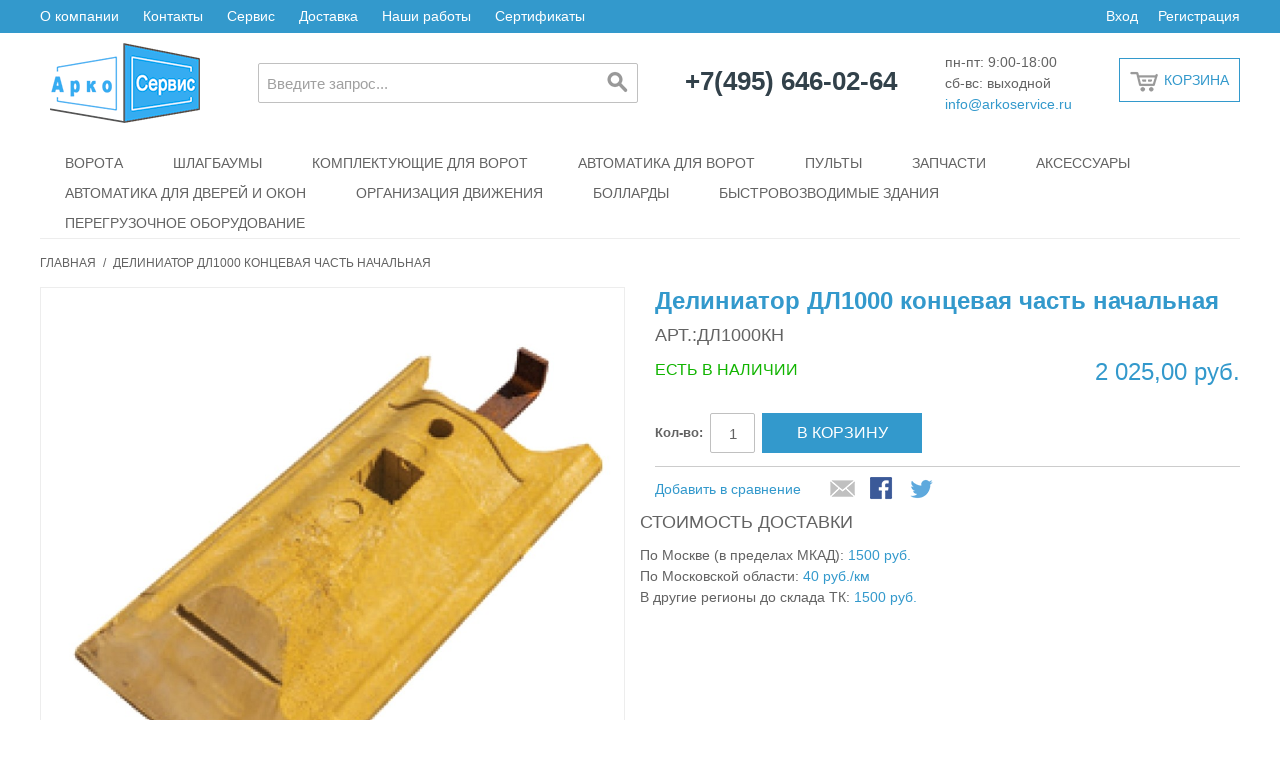

--- FILE ---
content_type: text/html; charset=UTF-8
request_url: https://arkoservice.ru/deliniator-dl1000-koncevaja-chast.html
body_size: 18044
content:

<!DOCTYPE html>

<!--[if lt IE 7 ]> <html lang="ru" id="top" class="no-js ie6"> <![endif]-->
<!--[if IE 7 ]>    <html lang="ru" id="top" class="no-js ie7"> <![endif]-->
<!--[if IE 8 ]>    <html lang="ru" id="top" class="no-js ie8"> <![endif]-->
<!--[if IE 9 ]>    <html lang="ru" id="top" class="no-js ie9"> <![endif]-->
<!--[if (gt IE 9)|!(IE)]><!--> <html lang="ru" id="top" class="no-js"> <!--<![endif]-->

<head>
<meta http-equiv="Content-Type" content="text/html; charset=utf-8" />
<title>Делиниатор ДЛ1000 концевая часть начальная</title>
<meta name="description" content="Делиниатор ДЛ 1000 концевая часть служит для разделения потоков движения транспортных средств, для выделения мест проведения ремонтных работ, обозначения препятствий и островков безопасности." />
<meta name="keywords" content="" />
<meta name="robots" content="INDEX,FOLLOW" />
<link rel="icon" href="https://arkoservice.ru/media/favicon/default/favicon.ico" type="image/x-icon" />
<link rel="shortcut icon" href="https://arkoservice.ru/media/favicon/default/favicon.ico" type="image/x-icon" />
<!--[if lt IE 7]>
<script type="text/javascript">
//<![CDATA[
    var BLANK_URL = 'https://arkoservice.ru/js/blank.html';
    var BLANK_IMG = 'https://arkoservice.ru/js/spacer.gif';
//]]>
</script>
<![endif]-->
<link rel="stylesheet" type="text/css" href="https://arkoservice.ru/media/css_secure/f525c50bcb1788c5a03f78278a4effa5.css" />
<script type="text/javascript" src="https://arkoservice.ru/media/js/26d6ab26a498c12d3fb6c3e11dfe1e72.js"></script>
<link rel="stylesheet" href="//fonts.googleapis.com/css?family=Raleway:300,400,500,700,600" />
<link rel="canonical" href="https://arkoservice.ru/deliniator-dl1000-koncevaja-chast.html" />
<!--[if  (lte IE 8) & (!IEMobile)]>
<link rel="stylesheet" type="text/css" href="https://arkoservice.ru/media/css_secure/cda83c5583f553317a1bd4cc9cec089e.css" media="all" />
<![endif]-->
<!--[if (gte IE 9) | (IEMobile)]><!-->
<link rel="stylesheet" type="text/css" href="https://arkoservice.ru/media/css_secure/35f11e74ab1c524785b8f1053070eef7.css" media="all" />
<!--<![endif]-->

<script type="text/javascript">
//<![CDATA[
Mage.Cookies.path     = '/';
Mage.Cookies.domain   = '.arkoservice.ru';
//]]>
</script>
<meta name="viewport" content="initial-scale=1.0, width=device-width" />

<script type="text/javascript">
//<![CDATA[
optionalZipCountries = ["HK","IE","MO","PA"];
//]]>
</script>
<script type="text/javascript">//<![CDATA[
        var Translator = new Translate({"HTML tags are not allowed":"\u0422\u0435\u0433\u0438 HTML \u0437\u0430\u043f\u0440\u0435\u0449\u0435\u043d\u044b","Please select an option.":"\u041f\u043e\u0436\u0430\u043b\u0443\u0439\u0441\u0442\u0430, \u0432\u044b\u0431\u0435\u0440\u0438\u0442\u0435 \u043e\u0434\u0438\u043d \u0432\u0430\u0440\u0438\u0430\u043d\u0442.","This is a required field.":"\u042d\u0442\u043e \u043f\u043e\u043b\u0435 \u043e\u0431\u044f\u0437\u0430\u0442\u0435\u043b\u044c\u043d\u043e \u0434\u043b\u044f \u0437\u0430\u043f\u043e\u043b\u043d\u0435\u043d\u0438\u044f.","Please enter a valid number in this field.":"\u041f\u043e\u0436\u0430\u043b\u0443\u0439\u0441\u0442\u0430, \u0432\u0432\u0435\u0434\u0438\u0442\u0435 \u0432 \u044d\u0442\u043e \u043f\u043e\u043b\u0435 \u043f\u0440\u0430\u0432\u0438\u043b\u044c\u043d\u043e\u0435 \u0447\u0438\u0441\u043b\u043e.","The value is not within the specified range.":"\u0417\u043d\u0430\u0447\u0435\u043d\u0438\u0435 \u043d\u0435 \u0432\u0445\u043e\u0434\u0438\u0442 \u0432 \u0443\u043a\u0430\u0437\u0430\u043d\u043d\u044b\u0439 \u0434\u0438\u0430\u043f\u0430\u0437\u043e\u043d.","Please use numbers only in this field. Please avoid spaces or other characters such as dots or commas.":"\u041f\u043e\u0436\u0430\u043b\u0443\u0439\u0441\u0442\u0430, \u0438\u0441\u043f\u043e\u043b\u044c\u0437\u0443\u0439\u0442\u0435 \u0432 \u044d\u0442\u043e\u043c \u043f\u043e\u043b\u0435 \u0442\u043e\u043b\u044c\u043a\u043e \u0446\u0438\u0444\u0440\u044b. \u0418\u0437\u0431\u0435\u0433\u0430\u0439\u0442\u0435 \u043f\u0440\u043e\u0431\u0435\u043b\u043e\u0432 \u0438\u043b\u0438 \u0434\u0440\u0443\u0433\u0438\u0445 \u0441\u0438\u043c\u0432\u043e\u043b\u043e\u0432, \u043d\u0430\u043f\u043e\u0434\u043e\u0431\u0438\u0435 \u0442\u043e\u0447\u0435\u043a \u0438 \u0437\u0430\u043f\u044f\u0442\u044b\u0445.","Please use letters only (a-z or A-Z) in this field.":"\u041f\u043e\u0436\u0430\u043b\u0443\u0439\u0441\u0442\u0430, \u0438\u0441\u043f\u043e\u043b\u044c\u0437\u0443\u0439\u0442\u0435 \u0432 \u044d\u0442\u043e\u043c \u043f\u043e\u043b\u0435 \u0442\u043e\u043b\u044c\u043a\u043e \u0431\u0443\u043a\u0432\u044b (a-z \u0438\u043b\u0438 A-Z).","Please use only letters (a-z), numbers (0-9) or underscore(_) in this field, first character should be a letter.":"\u041f\u043e\u0436\u0430\u043b\u0443\u0439\u0441\u0442\u0430, \u0438\u0441\u043f\u043e\u043b\u044c\u0437\u0443\u0439\u0442\u0435 \u0432 \u044d\u0442\u043e\u043c \u043f\u043e\u043b\u0435 \u0442\u043e\u043b\u044c\u043a\u043e \u0431\u0443\u043a\u0432\u044b (a-z), \u0446\u0438\u0444\u0440\u044b (0-9) \u0438\u043b\u0438 \u043f\u043e\u0434\u0447\u0451\u0440\u043a\u0438\u0432\u0430\u043d\u0438\u044f(_). \u041f\u0435\u0440\u0432\u044b\u0439 \u0441\u0438\u043c\u0432\u043e\u043b \u0434\u043e\u043b\u0436\u0435\u043d \u0431\u044b\u0442\u044c \u0431\u0443\u043a\u0432\u043e\u0439.","Please use only letters (a-z or A-Z) or numbers (0-9) only in this field. No spaces or other characters are allowed.":"\u041f\u043e\u0436\u0430\u043b\u0443\u0439\u0441\u0442\u0430, \u0438\u0441\u043f\u043e\u043b\u044c\u0437\u0443\u0439\u0442\u0435 \u0432 \u044d\u0442\u043e\u043c \u043f\u043e\u043b\u0435 \u0442\u043e\u043b\u044c\u043a\u043e \u0431\u0443\u043a\u0432\u044b (a-z \u0438\u043b\u0438 A-Z) \u0438\u043b\u0438 \u0446\u0438\u0444\u0440\u044b (0-9). \u041f\u0440\u043e\u0431\u0435\u043b\u044b \u0438 \u0434\u0440\u0443\u0433\u0438\u0435 \u0441\u0438\u043c\u0432\u043e\u043b\u044b \u0437\u0430\u043f\u0440\u0435\u0449\u0435\u043d\u044b.","Please use only letters (a-z or A-Z) or numbers (0-9) or spaces and # only in this field.":"\u041f\u043e\u0436\u0430\u043b\u0443\u0439\u0441\u0442\u0430, \u0438\u0441\u043f\u043e\u043b\u044c\u0437\u0443\u0439\u0442\u0435 \u0432 \u044d\u0442\u043e\u043c \u043f\u043e\u043b\u0435 \u0442\u043e\u043b\u044c\u043a\u043e \u0431\u0443\u043a\u0432\u044b (a-z \u0438\u043b\u0438 A-Z), \u0446\u0438\u0444\u0440\u044b (0-9), \u043f\u0440\u043e\u0431\u0435\u043b\u044b \u0438\u043b\u0438 #.","Please enter a valid phone number. For example (123) 456-7890 or 123-456-7890.":"\u041f\u043e\u0436\u0430\u043b\u0443\u0439\u0441\u0442\u0430, \u0432\u0432\u0435\u0434\u0438\u0442\u0435 \u043f\u0440\u0430\u0432\u0438\u043b\u044c\u043d\u044b\u0439 \u0442\u0435\u043b\u0435\u0444\u043e\u043d\u043d\u044b\u0439 \u043d\u043e\u043c\u0435\u0440. \u041d\u0430\u043f\u0440\u0438\u043c\u0435\u0440, (123) 456-7890 \u0438\u043b\u0438 123-456-7890.","Please enter a valid fax number. For example (123) 456-7890 or 123-456-7890.":"\u041f\u043e\u0436\u0430\u043b\u0443\u0439\u0441\u0442\u0430, \u0432\u0432\u0435\u0434\u0438\u0442\u0435 \u043f\u0440\u0430\u0432\u0438\u043b\u044c\u043d\u044b\u0439 \u043d\u043e\u043c\u0435\u0440 \u0444\u0430\u043a\u0441\u0430. \u041d\u0430\u043f\u0440\u0438\u043c\u0435\u0440, (123) 456-7890 \u0438\u043b\u0438 123-456-7890.","Please enter a valid date.":"\u041f\u043e\u0436\u0430\u043b\u0443\u0439\u0441\u0442\u0430, \u0432\u0432\u0435\u0434\u0438\u0442\u0435 \u043f\u0440\u0430\u0432\u0438\u043b\u044c\u043d\u0443\u044e \u0434\u0430\u0442\u0443.","The From Date value should be less than or equal to the To Date value.":"\u0417\u043d\u0430\u0447\u0435\u043d\u0438\u0435 \u043f\u043e\u043b\u044f \u0421 \u0434\u0430\u0442\u044b \u0434\u043e\u043b\u0436\u043d\u043e \u0431\u044b\u0442\u044c \u043c\u0435\u043d\u044c\u0448\u0435 \u0438\u043b\u0438 \u0440\u0430\u0432\u043d\u044b\u043c \u0437\u043d\u0430\u0447\u0435\u043d\u0438\u044e \u043f\u043e\u043b\u044f \u041f\u043e \u0434\u0430\u0442\u0443","Please enter a valid email address. For example johndoe@domain.com.":"\u041f\u043e\u0436\u0430\u043b\u0443\u0439\u0441\u0442\u0430, \u0432\u0432\u0435\u0434\u0438\u0442\u0435 \u043f\u0440\u0430\u0432\u0438\u043b\u044c\u043d\u044b\u0439 \u0430\u0434\u0440\u0435\u0441 \u044d\u043b\u0435\u043a\u0442\u0440\u043e\u043d\u043d\u043e\u0439 \u043f\u043e\u0447\u0442\u044b (email). \u041d\u0430\u043f\u0440\u0438\u043c\u0435\u0440, ivanivanov@domain.com.","Please use only visible characters and spaces.":"\u041f\u043e\u0436\u0430\u043b\u0443\u0439\u0441\u0442\u0430, \u0438\u0441\u043f\u043e\u043b\u044c\u0437\u0443\u0439\u0442\u0435 \u0442\u043e\u043b\u044c\u043a\u043e \u0432\u0438\u0434\u0438\u043c\u044b\u0435 \u0441\u0438\u043c\u0432\u043e\u043b\u044b \u0438 \u043f\u0440\u043e\u0431\u0435\u043b\u044b.","Please enter 7 or more characters. Password should contain both numeric and alphabetic characters.":"\u041f\u043e\u0436\u0430\u043b\u0443\u0439\u0441\u0442\u0430, \u0432\u0432\u0435\u0434\u0438\u0442\u0435 6 \u0438\u043b\u0438 \u0431\u043e\u043b\u0435\u0435 \u0441\u0438\u043c\u0432\u043e\u043b\u043e\u0432. \u041f\u0430\u0440\u043e\u043b\u044c \u0434\u043e\u043b\u0436\u0435\u043d \u0441\u043e\u0434\u0435\u0440\u0436\u0430\u0442\u044c \u043a\u0430\u043a \u0431\u0443\u043a\u0432\u044b, \u0442\u0430\u043a \u0438 \u0446\u0438\u0444\u0440\u044b.","Please make sure your passwords match.":"\u041f\u043e\u0436\u0430\u043b\u0443\u0439\u0441\u0442\u0430 \u0443\u0431\u0435\u0434\u0438\u0442\u0435\u0441\u044c, \u0447\u0442\u043e \u0432\u0430\u0448\u0438 \u043f\u0430\u0440\u043e\u043b\u0438 \u0441\u043e\u0432\u043f\u0430\u0434\u0430\u044e\u0442.","Please enter a valid URL. Protocol is required (http:\/\/, https:\/\/ or ftp:\/\/)":"\u041f\u043e\u0436\u0430\u043b\u0443\u0439\u0441\u0442\u0430, \u0432\u0432\u0435\u0434\u0438\u0442\u0435 \u043f\u0440\u0430\u0432\u0438\u043b\u044c\u043d\u044b\u0439 \u0430\u0434\u0440\u0435\u0441. \u041d\u0435 \u0437\u0430\u0431\u0443\u0434\u044c\u0442\u0435 \u0443\u043a\u0430\u0437\u0430\u0442\u044c \u043f\u0440\u043e\u0442\u043e\u043a\u043e\u043b (http:\/\/, https:\/\/ \u0438\u043b\u0438 ftp:\/\/)","Please enter a valid URL. For example http:\/\/www.example.com or www.example.com":"\u041f\u043e\u0436\u0430\u043b\u0443\u0439\u0441\u0442\u0430, \u0432\u0432\u0435\u0434\u0438\u0442\u0435 \u043f\u0440\u0430\u0432\u0438\u043b\u044c\u043d\u044b\u0439 \u0430\u0434\u0440\u0435\u0441. \u041d\u0430\u043f\u0440\u0438\u043c\u0435\u0440, http:\/\/www.example.com \u0438\u043b\u0438 www.example.com","Please enter a valid URL Key. For example \"example-page\", \"example-page.html\" or \"anotherlevel\/example-page\".":"\u041f\u043e\u0436\u0430\u043b\u0443\u0439\u0441\u0442\u0430, \u0432\u0432\u0435\u0434\u0438\u0442\u0435 \u043f\u0440\u0430\u0432\u0438\u043b\u044c\u043d\u044b URL Key. \u041d\u0430\u043f\u0440\u0438\u043c\u0435\u0440, \"example-page\", \"example-page.html\" \u0438\u043b\u0438 \"anotherlevel\/example-page\".","Please enter a valid XML-identifier. For example something_1, block5, id-4.":"\u041f\u043e\u0436\u0430\u043b\u0443\u0439\u0441\u0442\u0430, \u0432\u0432\u0435\u0434\u0438\u0442\u0435 \u043f\u0440\u0430\u0432\u0438\u043b\u044c\u043d\u044b\u0439 XML-\u0438\u0434\u0435\u043d\u0442\u0438\u0444\u0438\u043a\u0430\u0442\u043e\u0440. \u041d\u0430\u043f\u0440\u0438\u043c\u0435\u0440, something_1, block5, id-4.","Please enter a valid social security number. For example 123-45-6789.":"\u041f\u043e\u0436\u0430\u043b\u0443\u0439\u0441\u0442\u0430, \u0432\u0432\u0435\u0434\u0438\u0442\u0435 \u043f\u0440\u0430\u0432\u0438\u043b\u044c\u043d\u044b\u0439 \u043d\u043e\u043c\u0435\u0440 \u0441\u043e\u0446\u0438\u0430\u043b\u044c\u043d\u043e\u0433\u043e \u0441\u0442\u0440\u0430\u0445\u043e\u0432\u0430\u043d\u0438\u044f. \u041d\u0430\u043f\u0440\u0438\u043c\u0435\u0440, 123-45-6789.","Please enter a valid zip code. For example 90602 or 90602-1234.":"\u041f\u043e\u0436\u0430\u043b\u0443\u0439\u0441\u0442\u0430, \u0432\u0432\u0435\u0434\u0438\u0442\u0435 \u043f\u0440\u0430\u0432\u0438\u043b\u044c\u043d\u044b\u0439 \u043f\u043e\u0447\u0442\u043e\u0432\u044b\u0439 \u0438\u043d\u0434\u0435\u043a\u0441. \u041d\u0430\u043f\u0440\u0438\u043c\u0435\u0440, 9060 \u0438\u043b\u0438 90602-1234.","Please enter a valid zip code.":"\u041f\u043e\u0436\u0430\u043b\u0443\u0439\u0441\u0442\u0430, \u0432\u0432\u0435\u0434\u0438\u0442\u0435 \u043f\u0440\u0430\u0432\u0438\u043b\u044c\u043d\u044b\u0439 \u043f\u043e\u0447\u0442\u043e\u0432\u044b\u0439 \u0438\u043d\u0434\u0435\u043a\u0441.","Please use this date format: dd\/mm\/yyyy. For example 17\/03\/2006 for the 17th of March, 2006.":"\u041f\u043e\u0436\u0430\u043b\u0443\u0439\u0441\u0442\u0430, \u0438\u0441\u043f\u043e\u043b\u044c\u0437\u0443\u0439\u0442\u0435 \u0434\u043b\u044f \u0434\u0430\u0442\u044b \u0444\u043e\u0440\u043c\u0430\u0442: dd\/mm\/yyyy. \u041d\u0430\u043f\u0440\u0438\u043c\u0435\u0440, 17\/03\/2006 \u0434\u043b\u044f 17-\u0433\u043e \u043c\u0430\u0440\u0442\u0430 2006 \u0433\u043e\u0434\u0430.","Please enter a valid $ amount. For example $100.00.":"\u041f\u043e\u0436\u0430\u043b\u0443\u0439\u0441\u0442\u0430, \u0432\u0432\u0435\u0434\u0438\u0442\u0435 \u043f\u0440\u0430\u0432\u0438\u043b\u044c\u043d\u0443\u044e \u0434\u0435\u043d\u0435\u0436\u043d\u0443\u044e \u0432\u0435\u043b\u0438\u0447\u0438\u043d\u0443. \u041d\u0430\u043f\u0440\u0438\u043c\u0435\u0440, $100.00.","Please select one of the above options.":"\u041f\u043e\u0436\u0430\u043b\u0443\u0439\u0441\u0442\u0430, \u0432\u044b\u0431\u0435\u0440\u0438\u0442\u0435 \u043e\u0434\u0438\u043d \u0438\u0437 \u0432\u044b\u0448\u0435\u0443\u043a\u0430\u0437\u0430\u043d\u043d\u044b\u0445 \u0432\u0430\u0440\u0438\u0430\u043d\u0442\u043e\u0432.","Please select one of the options.":"\u041f\u043e\u0436\u0430\u043b\u0443\u0439\u0441\u0442\u0430, \u0432\u044b\u0431\u0435\u0440\u0438\u0442\u0435 \u043e\u0434\u0438\u043d \u0438\u0437 \u0432\u0430\u0440\u0438\u0430\u043d\u0442\u043e\u0432.","Please select State\/Province.":"\u041f\u043e\u0436\u0430\u043b\u0443\u0439\u0441\u0442\u0430, \u0432\u044b\u0431\u0435\u0440\u0438\u0442\u0435 \u0448\u0442\u0430\u0442\/\u043f\u0440\u043e\u0432\u0438\u043d\u0446\u0438\u044e.","Please enter a number greater than 0 in this field.":"\u041f\u043e\u0436\u0430\u043b\u0443\u0439\u0441\u0442\u0430, \u0432\u0432\u0435\u0434\u0438\u0442\u0435 \u0432 \u044d\u0442\u043e \u043f\u043e\u043b\u0435 \u0447\u0438\u0441\u043b\u043e \u0431\u043e\u043b\u044c\u0448\u0435 0.","Please enter a number 0 or greater in this field.":"\u041f\u043e\u0436\u0430\u043b\u0443\u0439\u0441\u0442\u0430, \u0432\u0432\u0435\u0434\u0438\u0442\u0435 \u0432 \u044d\u0442\u043e \u043f\u043e\u043b\u0435 \u0447\u0438\u0441\u043b\u043e \u043d\u0435 \u043c\u0435\u043d\u044c\u0448\u0435 0.","Please enter a valid credit card number.":"\u041f\u043e\u0436\u0430\u043b\u0443\u0439\u0441\u0442\u0430, \u0432\u0432\u0435\u0434\u0438\u0442\u0435 \u043f\u0440\u0430\u0432\u0438\u043b\u044c\u043d\u044b\u0439 \u043d\u043e\u043c\u0435\u0440 \u043a\u0440\u0435\u0434\u0438\u0442\u043d\u043e\u0439 \u043a\u0430\u0440\u0442\u044b.","Credit card number does not match credit card type.":"\u041d\u043e\u043c\u0435\u0440 \u043a\u0440\u0435\u0434\u0438\u0442\u043d\u043e\u0439 \u043a\u0430\u0440\u0442\u044b \u043d\u0435 \u0441\u043e\u0432\u043f\u0430\u0434\u0430\u0435\u0442 \u0441 \u0442\u0438\u043f\u043e\u043c \u043a\u0430\u0440\u0442\u044b","Card type does not match credit card number.":"\u0422\u0438\u043f \u043a\u0430\u0440\u0442\u044b \u043d\u0435 \u0441\u043e\u0432\u043f\u0430\u0434\u0430\u0435\u0442 \u0441 \u043d\u043e\u043c\u0435\u0440\u043e\u043c \u043a\u0440\u0435\u0434\u0438\u0442\u043d\u043e\u0439 \u043a\u0430\u0440\u0442\u044b.","Incorrect credit card expiration date.":"\u041d\u0435\u0432\u0435\u0440\u043d\u0430\u044f \u0434\u0430\u0442\u0430 \u0438\u0441\u0442\u0435\u0447\u0435\u043d\u0438\u044f \u0441\u0440\u043e\u043a\u0430 \u0434\u0435\u0439\u0441\u0442\u0432\u0438\u044f \u0440\u0430\u0441\u0447\u0451\u0442\u043d\u043e\u0439 \u043a\u0430\u0440\u0442\u044b","Please enter a valid credit card verification number.":"\u041f\u043e\u0436\u0430\u043b\u0443\u0439\u0441\u0442\u0430, \u0432\u0432\u0435\u0434\u0438\u0442\u0435 \u043f\u0440\u0430\u0432\u0438\u043b\u044c\u043d\u044b\u0439 \u043f\u0440\u043e\u0432\u0435\u0440\u043e\u0447\u043d\u044b\u0439 \u043d\u043e\u043c\u0435\u0440 \u043a\u0440\u0435\u0434\u0438\u0442\u043d\u043e\u0439 \u043a\u0430\u0440\u0442\u044b.","Please use only letters (a-z or A-Z), numbers (0-9) or underscore(_) in this field, first character should be a letter.":"\u041f\u043e\u0436\u0430\u043b\u0443\u0439\u0441\u0442\u0430, \u0438\u0441\u043f\u043e\u043b\u044c\u0437\u0443\u0439\u0442\u0435 \u0432 \u044d\u0442\u043e\u043c \u043f\u043e\u043b\u0435 \u0442\u043e\u043b\u044c\u043a\u043e \u0431\u0443\u043a\u0432\u044b (a-z or A-Z), \u0446\u0438\u0444\u0440\u044b (0-9) \u0438\u043b\u0438 \u043f\u043e\u0434\u0447\u0451\u0440\u043a\u0438\u0432\u0430\u043d\u0438\u044f (_). \u041f\u0435\u0440\u0432\u044b\u0439 \u0441\u0438\u043c\u0432\u043e\u043b \u0434\u043e\u043b\u0436\u0435\u043d \u0431\u044b\u0442\u044c \u0431\u0443\u043a\u0432\u043e\u0439.","Please input a valid CSS-length. For example 100px or 77pt or 20em or .5ex or 50%.":"\u041f\u043e\u0436\u0430\u043b\u0443\u0439\u0441\u0442\u0430, \u0432\u0432\u0435\u0434\u0438\u0442\u0435 \u043f\u0440\u0430\u0432\u0438\u043b\u044c\u043d\u0443\u044e CSS - \u0434\u043b\u0438\u043d\u0443. \u041d\u0430\u043f\u0440\u0438\u043c\u0435\u0440, 100px \u0438\u043b\u0438 77pt \u0438\u043b\u0438 20em \u0438\u043b\u0438 .5ex \u0438\u043b\u0438 50%.","Text length does not satisfy specified text range.":"\u0414\u043b\u0438\u043d\u043d\u0430 \u0442\u0435\u043a\u0441\u0442\u0430 \u043d\u0435 \u0443\u0434\u043e\u0432\u043b\u0435\u0442\u0432\u043e\u0440\u044f\u0435\u0442 \u0443\u043a\u0430\u0437\u0430\u043d\u043d\u043e\u043c\u0443 \u0434\u0438\u0430\u043f\u0430\u0437\u043e\u043d\u0443 \u0442\u0435\u043a\u0441\u0442\u0430.","Please enter a number lower than 100.":"\u041f\u043e\u0436\u0430\u043b\u0443\u0439\u0441\u0442\u0430, \u0432\u0432\u0435\u0434\u0438\u0442\u0435 \u0447\u0438\u0441\u043b\u043e \u043c\u0435\u043d\u044c\u0448\u0435 100.","Please select a file":"\u041f\u043e\u0436\u0430\u043b\u0443\u0439\u0441\u0442\u0430, \u0432\u044b\u0431\u0435\u0440\u0438\u0442\u0435 \u0444\u0430\u0439\u043b","Please enter issue number or start date for switch\/solo card type.":"\u041f\u043e\u0436\u0430\u043b\u0443\u0439\u0441\u0442\u0430, \u0432\u0432\u0435\u0434\u0438\u0442\u0435 \u043d\u043e\u043c\u0435\u0440 \u0432\u043e\u043f\u0440\u043e\u0441\u0430 \u0438\u043b\u0438 \u0434\u0430\u0442\u0443 \u043d\u0430\u0447\u0430\u043b\u0430 \u0434\u043b\u044f \u0442\u0438\u043f\u0430 \u043a\u0430\u0440\u0442\u044b switch\/solo.","Please wait, loading...":"\u041f\u043e\u0436\u0430\u043b\u0443\u0439\u0441\u0442\u0430, \u043f\u043e\u0434\u043e\u0436\u0434\u0438\u0442\u0435, \u0438\u0434\u0435\u0442 \u0437\u0430\u0433\u0440\u0443\u0437\u043a\u0430...","This date is a required value.":"\u042d\u0442\u0430 \u0434\u0430\u0442\u0430 - \u043e\u0431\u044f\u0437\u0430\u0442\u0435\u043b\u044c\u043d\u043e\u0435 \u0437\u043d\u0430\u0447\u0435\u043d\u0438\u0435.","Please enter a valid day (1-%d).":"\u041f\u043e\u0436\u0430\u043b\u0443\u0439\u0441\u0442\u0430, \u0432\u0432\u0435\u0434\u0438\u0442\u0435 \u043f\u0440\u0430\u0432\u0438\u043b\u044c\u043d\u044b\u0439 \u0434\u0435\u043d\u044c (1-%d).","Please enter a valid month (1-12).":"\u041f\u043e\u0436\u0430\u043b\u0443\u0439\u0441\u0442\u0430, \u0432\u0432\u0435\u0434\u0438\u0442\u0435 \u043f\u0440\u0430\u0432\u0438\u043b\u044c\u043d\u044b\u0439 \u043c\u0435\u0441\u044f\u0446 (1-12).","Please enter a valid year (1900-%d).":"\u041f\u043e\u0436\u0430\u043b\u0443\u0439\u0441\u0442\u0430, \u0432\u0432\u0435\u0434\u0438\u0442\u0435 \u043f\u0440\u0430\u0432\u0438\u043b\u044c\u043d\u044b\u0439 \u0433\u043e\u0434 (1900-%d).","Please enter a valid full date":"\u041f\u043e\u0436\u0430\u043b\u0443\u0439\u0441\u0442\u0430, \u0432\u0432\u0435\u0434\u0438\u0442\u0435 \u043f\u0440\u0430\u0432\u0438\u043b\u044c\u043d\u0443\u044e \u043f\u043e\u043b\u043d\u0443\u044e \u0434\u0430\u0442\u0443.","Please enter a valid date between %s and %s":"\u041f\u043e\u0436\u0430\u043b\u0443\u0439\u0441\u0442\u0430, \u0432\u0432\u0435\u0434\u0438\u0442\u0435 \u043f\u0440\u0430\u0432\u0438\u043b\u044c\u043d\u0443\u044e \u0434\u0430\u0442\u0443 \u043c\u0435\u0436\u0434\u0443 %s \u0438 %s","Please enter a valid date equal to or greater than %s":"\u041f\u043e\u0436\u0430\u043b\u0443\u0439\u0441\u0442\u0430, \u0432\u0432\u0435\u0434\u0438\u0442\u0435 \u043f\u0440\u0430\u0432\u0438\u043b\u044c\u043d\u0443\u044e \u0434\u0430\u0442\u0443 \u0440\u0430\u0432\u043d\u0443\u044e \u0438\u043b\u0438 \u0431\u043e\u043b\u044c\u0448\u0435 \u0447\u0435\u043c %s","Please enter a valid date less than or equal to %s":"\u041f\u043e\u0436\u0430\u043b\u0443\u0439\u0441\u0442\u0430, \u0432\u0432\u0435\u0434\u0438\u0442\u0435 \u043f\u0440\u0430\u0432\u0438\u043b\u044c\u043d\u0443\u044e \u0434\u0430\u0442\u0443 \u0440\u0430\u0432\u043d\u0443\u044e \u0438\u043b\u0438 \u043c\u0435\u043d\u044c\u0448\u0435 \u0447\u0435\u043c %s","Complete":"\u0417\u0430\u0432\u0435\u0440\u0448\u0451\u043d","Add Products":"\u0414\u043e\u0431\u0430\u0432\u0438\u0442\u044c \u0442\u043e\u0432\u0430\u0440\u044b","Please choose to register or to checkout as a guest":"\u041f\u043e\u0436\u0430\u043b\u0443\u0439\u0441\u0442\u0430, \u0441\u0434\u0435\u043b\u0430\u0439\u0442\u0435 \u0432\u044b\u0431\u043e\u0440: \u0437\u0430\u0440\u0435\u0433\u0438\u0441\u0442\u0440\u0438\u0440\u043e\u0432\u0430\u0442\u044c\u0441\u044f \u0438\u043b\u0438 \u043e\u0444\u043e\u0440\u043c\u0438\u0442\u044c \u0437\u0430\u043a\u0430\u0437 \u0431\u0435\u0437 \u0440\u0435\u0433\u0438\u0441\u0442\u0440\u0430\u0446\u0438\u0438 \u043d\u0430 \u0441\u0430\u0439\u0442\u0435","Your order cannot be completed at this time as there is no shipping methods available for it. Please make necessary changes in your shipping address.":"\u0412\u0430\u0448 \u0437\u0430\u043a\u0430\u0437 \u043d\u0435 \u043c\u043e\u0436\u0435\u0442 \u0431\u044b\u0442\u044c \u0437\u0430\u0432\u0435\u0440\u0448\u0451\u043d \u0432 \u0434\u0430\u043d\u043d\u044b\u0439 \u043c\u043e\u043c\u0435\u043d\u0442, \u043f\u043e\u0441\u043a\u043e\u043b\u044c\u043a\u0443 \u0434\u043b\u044f \u043d\u0435\u0433\u043e \u043d\u0435\u0442 \u0434\u043e\u0441\u0442\u0443\u043f\u043d\u044b\u0445 \u043c\u0435\u0442\u043e\u0434\u043e\u0432 \u0434\u043e\u0441\u0442\u0430\u0432\u043a\u0438. \u041f\u043e\u0436\u0430\u043b\u0443\u0439\u0441\u0442\u0430, \u0432\u043d\u0435\u0441\u0438\u0442\u0435 \u043d\u0435\u043e\u0431\u0445\u043e\u0434\u0438\u043c\u044b\u0435 \u0438\u0437\u043c\u0435\u043d\u0435\u043d\u0438\u044f \u0432 \u0430\u0434\u0440\u0435\u0441 \u0434\u043e\u0441\u0442\u0430\u0432\u043a\u0438.","Please specify shipping method.":"\u041f\u043e\u0436\u0430\u043b\u0443\u0439\u0441\u0442\u0430, \u0443\u043a\u0430\u0436\u0438\u0442\u0435 \u043c\u0435\u0442\u043e\u0434 \u0434\u043e\u0441\u0442\u0430\u0432\u043a\u0438.","Your order cannot be completed at this time as there is no payment methods available for it.":"\u0412\u0430\u0448 \u0437\u0430\u043a\u0430\u0437 \u043d\u0435 \u043c\u043e\u0436\u0435\u0442 \u0431\u044b\u0442\u044c \u0437\u0430\u0432\u0435\u0440\u0448\u0451\u043d \u0432 \u0434\u0430\u043d\u043d\u044b\u0439 \u043c\u043e\u043c\u0435\u043d\u0442, \u043f\u043e\u0441\u043a\u043e\u043b\u044c\u043a\u0443 \u0434\u043b\u044f \u043d\u0435\u0433\u043e \u043d\u0435\u0442 \u0434\u043e\u0441\u0442\u0443\u043f\u043d\u044b\u0445 \u043c\u0435\u0442\u043e\u0434\u043e\u0432 \u043e\u043f\u043b\u0430\u0442\u044b.","Please specify payment method.":"\u041f\u043e\u0436\u0430\u043b\u0443\u0439\u0441\u0442\u0430, \u0443\u043a\u0430\u0436\u0438\u0442\u0435 \u043c\u0435\u0442\u043e\u0434 \u043e\u043f\u043b\u0430\u0442\u044b.","Add to Cart":"\u0414\u043e\u0431\u0430\u0432\u0438\u0442\u044c \u0432 \u043a\u043e\u0440\u0437\u0438\u043d\u0443","In Stock":"\u0412 \u043d\u0430\u043b\u0438\u0447\u0438\u0438","Out of Stock":"\u041d\u0435\u0442 \u0432 \u043d\u0430\u043b\u0438\u0447\u0438\u0438"});
        //]]></script><!-- Global site tag (gtag.js) - Google Analytics -->
<script async src="https://www.googletagmanager.com/gtag/js?id=UA-137150942-1"></script>
<script>
  window.dataLayer = window.dataLayer || [];
  function gtag(){dataLayer.push(arguments);}
  gtag('js', new Date());

  gtag('config', 'UA-137150942-1');
</script>

<!-- BEGIN JIVOSITE CODE {literal} -->
<script type='text/javascript'>
(function(){ var widget_id = '4r2SrwIAx4';var d=document;var w=window;function l(){
  var s = document.createElement('script'); s.type = 'text/javascript'; s.async = true;
  s.src = '//code.jivosite.com/script/widget/'+widget_id
    ; var ss = document.getElementsByTagName('script')[0]; ss.parentNode.insertBefore(s, ss);}
  if(d.readyState=='complete'){l();}else{if(w.attachEvent){w.attachEvent('onload',l);}
  else{w.addEventListener('load',l,false);}}})();
</script>
<!-- {/literal} END JIVOSITE CODE -->
<script async id="adsinc-js" src="https://my.adsinc.io/tools/app.js" onload="adsInc(211365)" charset="utf-8"></script>
</head>
<body class=" catalog-product-view catalog-product-view product-deliniator-dl1000-koncevaja-chast">
<div class="wrapper">
        <noscript>
        <div class="global-site-notice noscript">
            <div class="notice-inner">
                <p>
                    <strong>Скорее всего в вашем браузере отключён JavaScript.</strong><br />
                    Вы должны включить JavaScript в вашем браузере, чтобы использовать все возможности этого сайта.                </p>
            </div>
        </div>
    </noscript>
    <div class="page">
        
<div class="header-language-background">
    <div class="header-top header-language-container">
        <a class="header-top__item" href="/about-arkoservice-store">О компании</a>
        <a class="header-top__item" href="/customer-contacts">Контакты</a>
        <a class="header-top__item" href="/customer-service">Сервис</a>
        <a class="header-top__item" href="/delivery">Доставка</a>
        <a class="header-top__item" href="/nashi-raboty">Наши работы</a>
        <a class="header-top__item" href="/certificate">Сертификаты</a>
                    <a class="header-top__item header-top__item--reg" href="/customer/account/create/">Регистрация</a>
            <a class="header-top__item header-top__item--auth" href="/customer/account/login/">Вход</a>
            </div>
</div>

<header id="header" class="page-header">
    <div class="page-header-container navbar-main">
        <!-- Skip Links -->
        <div class="navbar-main__item navbar-main__item--logo">
            <a class="logo" href="https://arkoservice.ru/">
                <img src="https://arkoservice.ru/skin/frontend/rwd/default/images/arkoservice.gif" alt="Аркосервис" class="large"  />
                <img src="https://arkoservice.ru/skin/frontend/rwd/default/images/arkoservice.gif" alt="Аркосервис" class="small" />
            </a>
        </div>
        <div class="navbar-main__item navbar-main__item--search">
            
<form id="search_mini_form" action="https://arkoservice.ru/catalogsearch/result/" method="get">
    <div class="input-box">
        <label for="search">Поиск:</label>
        <input id="search" type="search" name="q" value="" class="input-text required-entry" maxlength="64" placeholder="Введите запрос..." />
        <button type="submit" title="Поиск" class="button search-button"><span><span>Поиск</span></span></button>
    </div>

    <div id="search_autocomplete" class="search-autocomplete"></div>
    <script type="text/javascript">
    //<![CDATA[
        var searchForm = new Varien.searchForm('search_mini_form', 'search', '');
        searchForm.initAutocomplete('https://arkoservice.ru/catalogsearch/ajax/suggest/', 'search_autocomplete');
    //]]>
    </script>
</form>
        </div>
        <div class="navbar-main__item navbar-main__item--tel">
            <div class="navbar-tel ya-phone">
                <a class="navbar-tel__link" href="tel:+74956460264">
                    +7(495) 646-02-64
                </a>
            </div>
        </div>
        <div class="navbar-main__item navbar-main__item--time">
            <p>пн-пт: 9:00-18:00</p>
            <p>сб-вс: выходной</p>
            <p><a href="mailto:info@arkoservice.ru" title="info@arkoservice.ru">info@arkoservice.ru</a></p>
        </div>
        <div class="navbar-main__item navbar-main__item--mobile skip-links">
            <a href="#header-nav" class="skip-link skip-nav">
                <span class="icon"></span>
                <span class="label">Меню</span>
            </a>

            <a href="#header-search" class="skip-link skip-search">
                <span class="icon"></span>
                <span class="label">Поиск</span>
            </a>

            <div class="account-cart-wrapper">
                <a href="https://arkoservice.ru/customer/account/" data-target-element="#header-account" class="skip-link skip-account">
                    <span class="icon"></span>
                    <span class="label">Учётная запись</span>
                </a>

                <!-- Cart -->
                <div class="header-minicart">
                    

<a href="https://arkoservice.ru/checkout/cart/" data-target-element="#header-cart" class="skip-cart  no-count">
    <span class="icon"></span>
    <span class="label">Корзина</span>
    <span class="count">0</span>
</a>
                </div>
            </div>
        </div>
    </div>

    <!-- Search mobile -->
    <div id="header-search" class="skip-content">
        <form class="search-form--mobile" id="search-mobile" action="/catalogsearch/result/" method="get">
            <div class="input-box">
                <input id="search-mobile-input" type="search" name="q" class="input-text required-entry" maxlength="64" placeholder="Введите запрос..." autocomplete="off">
                <button type="submit" title="Поиск" class="button search-button"><span><span>Поиск</span></span></button>
            </div>
            <div id="search-mobile-autocomplete" class="search-autocomplete"></div>
        </form>
        <script type="text/javascript">
        //<![CDATA[
            var searchForm = new Varien.searchForm('search-mobile', 'search-mobile-input', '');
            searchForm.initAutocomplete('/catalogsearch/ajax/suggest/', 'search-mobile-autocomplete');
        //]]>
        </script>
    </div>

    <!-- Navigation -->
    <div id="header-nav" class="skip-content">
        
    <nav id="nav">
        <ol class="nav-primary">
            <li  class="level0 nav-1 first parent"><a href="https://arkoservice.ru/vorota.html" class="level0 has-children">Ворота</a><ul class="level0"><li  class="level1 nav-1-1 first"><a href="https://arkoservice.ru/vorota/otkatnye-vorota.html" class="level1 ">Откатные ворота</a></li><li  class="level1 nav-1-2 last parent"><a href="https://arkoservice.ru/vorota/sekcionnye-vorota.html" class="level1 has-children">Секционные ворота</a><ul class="level1"><li  class="level2 nav-1-2-1 first"><a href="https://arkoservice.ru/vorota/sekcionnye-vorota/promyshlennye-vorota.html" class="level2 ">Промышленные ворота</a></li><li  class="level2 nav-1-2-2 last parent"><a href="https://arkoservice.ru/vorota/sekcionnye-vorota/garazhnye-vorota.html" class="level2 has-children">Гаражные ворота</a><ul class="level2"><li  class="level3 nav-1-2-2-1 first"><a href="https://arkoservice.ru/vorota/sekcionnye-vorota/garazhnye-vorota/rossijskie-vorota-doorhan.html" class="level3 ">Российские ворота DoorHan</a></li><li  class="level3 nav-1-2-2-2"><a href="https://arkoservice.ru/vorota/sekcionnye-vorota/garazhnye-vorota/nemeckie-vorota-hoermann.html" class="level3 ">Немецкие ворота Hoermann</a></li><li  class="level3 nav-1-2-2-3 last"><a href="https://arkoservice.ru/vorota/sekcionnye-vorota/garazhnye-vorota/rossijskie-vorota-zaiger.html" class="level3 ">Российские ворота Zaiger </a></li></ul></li></ul></li></ul></li><li  class="level0 nav-2 parent"><a href="https://arkoservice.ru/shlagbaumy.html" class="level0 has-children">Шлагбаумы</a><ul class="level0"><li  class="level1 nav-2-1 first"><a href="https://arkoservice.ru/shlagbaumy/an-motors.html" class="level1 ">An-Motors</a></li><li  class="level1 nav-2-2"><a href="https://arkoservice.ru/shlagbaumy/bft.html" class="level1 ">BFT</a></li><li  class="level1 nav-2-3"><a href="https://arkoservice.ru/shlagbaumy/came.html" class="level1 ">Came</a></li><li  class="level1 nav-2-4"><a href="https://arkoservice.ru/shlagbaumy/comunello.html" class="level1 ">Comunello</a></li><li  class="level1 nav-2-5"><a href="https://arkoservice.ru/shlagbaumy/doorhan.html" class="level1 ">Doorhan</a></li><li  class="level1 nav-2-6"><a href="https://arkoservice.ru/shlagbaumy/faac.html" class="level1 ">Faac</a></li><li  class="level1 nav-2-7"><a href="https://arkoservice.ru/shlagbaumy/nice.html" class="level1 ">Nice</a></li><li  class="level1 nav-2-8"><a href="https://arkoservice.ru/shlagbaumy/valeks.html" class="level1 ">Валекс</a></li><li  class="level1 nav-2-9"><a href="https://arkoservice.ru/shlagbaumy/roger.html" class="level1 ">ROGER</a></li><li  class="level1 nav-2-10"><a href="https://arkoservice.ru/shlagbaumy/alutech.html" class="level1 ">Alutech</a></li><li  class="level1 nav-2-11"><a href="https://arkoservice.ru/shlagbaumy/carddex.html" class="level1 ">CARDDEX</a></li><li  class="level1 nav-2-12"><a href="https://arkoservice.ru/shlagbaumy/fantom.html" class="level1 ">ФАНТОМ</a></li><li  class="level1 nav-2-13 last"><a href="https://arkoservice.ru/shlagbaumy/zkteco.html" class="level1 ">ZKTeco</a></li></ul></li><li  class="level0 nav-3 parent"><a href="https://arkoservice.ru/komplektujuschie-dlja-vorot.html" class="level0 has-children">Комплектующие для ворот</a><ul class="level0"><li  class="level1 nav-3-1 first"><a href="https://arkoservice.ru/komplektujuschie-dlja-vorot/komplektuyshie-otkatnih-vorot.html" class="level1 ">Комплектующие откатных ворот</a></li><li  class="level1 nav-3-2"><a href="https://arkoservice.ru/komplektujuschie-dlja-vorot/komplektujuschie-podvesnyh-vorot.html" class="level1 ">Комплектующие подвесных ворот</a></li><li  class="level1 nav-3-3 parent"><a href="https://arkoservice.ru/komplektujuschie-dlja-vorot/petli.html" class="level1 has-children">Петли для распашных ворот</a><ul class="level1"><li  class="level2 nav-3-3-1 first"><a href="https://arkoservice.ru/komplektujuschie-dlja-vorot/petli/dlja-garazhnyh-vorot.html" class="level2 ">Петли для гаражных ворот</a></li><li  class="level2 nav-3-3-2"><a href="https://arkoservice.ru/komplektujuschie-dlja-vorot/petli/dlja-kalitok.html" class="level2 ">Петли для калиток</a></li><li  class="level2 nav-3-3-3 last"><a href="https://arkoservice.ru/komplektujuschie-dlja-vorot/petli/dlja-tjazhelyh-vorot.html" class="level2 ">Петли для тяжелых ворот</a></li></ul></li><li  class="level1 nav-3-4 last"><a href="https://arkoservice.ru/komplektujuschie-dlja-vorot/komplektujuschie-dlja-sekcionnyh-vorot.html" class="level1 ">Комплектующие для секционных ворот</a></li></ul></li><li  class="level0 nav-4 parent"><a href="https://arkoservice.ru/avtomatika-dlja-vorot.html" class="level0 has-children">Автоматика для ворот</a><ul class="level0"><li  class="level1 nav-4-1 first"><a href="https://arkoservice.ru/avtomatika-dlja-vorot/avtomatika-raspashnyh-vorot.html" class="level1 ">Автоматика распашных ворот</a></li><li  class="level1 nav-4-2"><a href="https://arkoservice.ru/avtomatika-dlja-vorot/avtomatika-otkatnyh-vorot.html" class="level1 ">Автоматика откатных ворот</a></li><li  class="level1 nav-4-3 last parent"><a href="https://arkoservice.ru/avtomatika-dlja-vorot/avtomatika-dlja-sekcionnyh-vorot.html" class="level1 has-children">Автоматика для секционных ворот</a><ul class="level1"><li  class="level2 nav-4-3-1 first"><a href="https://arkoservice.ru/avtomatika-dlja-vorot/avtomatika-dlja-sekcionnyh-vorot/avtomatika-dlya-garazhnyh-vorot.html" class="level2 ">Автоматика для гаражных ворот</a></li><li  class="level2 nav-4-3-2 last"><a href="https://arkoservice.ru/avtomatika-dlja-vorot/avtomatika-dlja-sekcionnyh-vorot/avtomatika-dlya-promyshlennyh-vorot.html" class="level2 ">Автоматика для промышленных ворот</a></li></ul></li></ul></li><li  class="level0 nav-5"><a href="https://arkoservice.ru/pulty.html" class="level0 ">Пульты</a></li><li  class="level0 nav-6 parent"><a href="https://arkoservice.ru/zapchasti.html" class="level0 has-children">Запчасти</a><ul class="level0"><li  class="level1 nav-6-1 first parent"><a href="https://arkoservice.ru/zapchasti/zapchasti-dlja-avtomatiki.html" class="level1 has-children">Запчасти для автоматики</a><ul class="level1"><li  class="level2 nav-6-1-1 first"><a href="https://arkoservice.ru/zapchasti/zapchasti-dlja-avtomatiki/sekcionnye-privoda.html" class="level2 ">Секционные привода</a></li><li  class="level2 nav-6-1-2"><a href="https://arkoservice.ru/zapchasti/zapchasti-dlja-avtomatiki/raspashnye-privoda.html" class="level2 ">Распашные привода</a></li><li  class="level2 nav-6-1-3 last"><a href="https://arkoservice.ru/zapchasti/zapchasti-dlja-avtomatiki/otkatnye-privoda.html" class="level2 ">Откатные привода</a></li></ul></li><li  class="level1 nav-6-2 last"><a href="https://arkoservice.ru/zapchasti/zapchasti-dlja-shlagbaumov.html" class="level1 ">Запчасти для шлагбаумов</a></li></ul></li><li  class="level0 nav-7 parent"><a href="https://arkoservice.ru/aksessuary.html" class="level0 has-children">Аксессуары</a><ul class="level0"><li  class="level1 nav-7-1 first"><a href="https://arkoservice.ru/aksessuary/zubchatye-rejki.html" class="level1 ">Зубчатые рейки</a></li><li  class="level1 nav-7-2"><a href="https://arkoservice.ru/aksessuary/fotojelementy-bezopasnosti.html" class="level1 ">Фотоэлементы безопасности</a></li><li  class="level1 nav-7-3"><a href="https://arkoservice.ru/aksessuary/lampy-signal-nye.html" class="level1 ">Лампы сигнальные</a></li><li  class="level1 nav-7-4"><a href="https://arkoservice.ru/aksessuary/obogrevatel-nye-jelementy.html" class="level1 ">Обогревательные элементы</a></li><li  class="level1 nav-7-5"><a href="https://arkoservice.ru/aksessuary/radioupravlenie.html" class="level1 ">Радиоуправление</a></li><li  class="level1 nav-7-6"><a href="https://arkoservice.ru/aksessuary/control-devices.html" class="level1 ">Устройства управления</a></li><li  class="level1 nav-7-7"><a href="https://arkoservice.ru/aksessuary/signal-nye-sireny.html" class="level1 ">Сигнальные сирены</a></li><li  class="level1 nav-7-8"><a href="https://arkoservice.ru/aksessuary/bloki-upravlenija.html" class="level1 ">Блоки управления</a></li><li  class="level1 nav-7-9"><a href="https://arkoservice.ru/aksessuary/stojki.html" class="level1 ">Стойки</a></li><li  class="level1 nav-7-10"><a href="https://arkoservice.ru/aksessuary/maslo.html" class="level1 ">Масло</a></li><li  class="level1 nav-7-11"><a href="https://arkoservice.ru/aksessuary/strely-dlja-shlagbaumov.html" class="level1 ">Стрелы для шлагбаумов</a></li><li  class="level1 nav-7-12"><a href="https://arkoservice.ru/aksessuary/prinadlezhnosti-dlja-shlagbaumov.html" class="level1 ">Принадлежности для шлагбаумов</a></li><li  class="level1 nav-7-13"><a href="https://arkoservice.ru/aksessuary/napravljajuschie-rejki-dlja-sekcionnyh-privodov.html" class="level1 ">Направляющие рейки и принадлежности для секционных приводов</a></li><li  class="level1 nav-7-14"><a href="https://arkoservice.ru/aksessuary/krepezhnye-materialy.html" class="level1 ">Крепежные материалы</a></li><li  class="level1 nav-7-15"><a href="https://arkoservice.ru/aksessuary/datchiki-indukcionnyh-petel.html" class="level1 ">Датчики индукционных петель</a></li><li  class="level1 nav-7-16 last"><a href="https://arkoservice.ru/aksessuary/traffic-lights.html" class="level1 ">Светофоры</a></li></ul></li><li  class="level0 nav-8 parent"><a href="https://arkoservice.ru/avtomatika-dlja-dverej-i-okon.html" class="level0 has-children">Автоматика для дверей и окон</a><ul class="level0"><li  class="level1 nav-8-1 first"><a href="https://arkoservice.ru/avtomatika-dlja-dverej-i-okon/avtomatika-dlja-dverej.html" class="level1 ">Автоматика для окон</a></li><li  class="level1 nav-8-2 last parent"><a href="https://arkoservice.ru/avtomatika-dlja-dverej-i-okon/avtomatika-dlja-dverej-1.html" class="level1 has-children">Автоматика для дверей</a><ul class="level1"><li  class="level2 nav-8-2-1 first"><a href="https://arkoservice.ru/avtomatika-dlja-dverej-i-okon/avtomatika-dlja-dverej-1/avtomatika-dlja-razdvizhnyh-dverej.html" class="level2 ">Автоматика для раздвижных дверей</a></li><li  class="level2 nav-8-2-2 last"><a href="https://arkoservice.ru/avtomatika-dlja-dverej-i-okon/avtomatika-dlja-dverej-1/avtomatika-dlja-raspashnyh-dverej.html" class="level2 ">Автоматика для распашных дверей</a></li></ul></li></ul></li><li  class="level0 nav-9 parent"><a href="https://arkoservice.ru/organizacija-dvizhenija.html" class="level0 has-children">Организация движения</a><ul class="level0"><li  class="level1 nav-9-1 first"><a href="https://arkoservice.ru/organizacija-dvizhenija/iskusstvennye-dorozhnye-nerovnosti.html" class="level1 ">Искусственные дорожные неровности</a></li><li  class="level1 nav-9-2"><a href="https://arkoservice.ru/organizacija-dvizhenija/s-ezd-s-bordjura.html" class="level1 ">Съезд с бордюра</a></li><li  class="level1 nav-9-3"><a href="https://arkoservice.ru/organizacija-dvizhenija/kolesootbojniki.html" class="level1 ">Колесоотбойники</a></li><li  class="level1 nav-9-4"><a href="https://arkoservice.ru/organizacija-dvizhenija/zaschita-uglov-i-sten-dempfery-otbojniki.html" class="level1 ">Защита углов и стен (демпферы, отбойники)</a></li><li  class="level1 nav-9-5"><a href="https://arkoservice.ru/organizacija-dvizhenija/dorozhnye-deliniatory-i-podstavki-pod-znaki.html" class="level1 ">Дорожные делиниаторы и подставки под знаки</a></li><li  class="level1 nav-9-6"><a href="https://arkoservice.ru/organizacija-dvizhenija/press-nastil.html" class="level1 ">Пресс настил</a></li><li  class="level1 nav-9-7"><a href="https://arkoservice.ru/organizacija-dvizhenija/ograzhdajuschie-stolbiki.html" class="level1 ">Ограждающие столбики</a></li><li  class="level1 nav-9-8"><a href="https://arkoservice.ru/organizacija-dvizhenija/ostrovok-bezopasnosti.html" class="level1 ">Островок безопасности</a></li><li  class="level1 nav-9-9 last"><a href="https://arkoservice.ru/organizacija-dvizhenija/peshehodnye-perehody.html" class="level1 ">Пешеходные переходы</a></li></ul></li><li  class="level0 nav-10"><a href="https://arkoservice.ru/bollardy.html" class="level0 ">Болларды</a></li><li  class="level0 nav-11 parent"><a href="https://arkoservice.ru/bystrovozvodimye-zdanija.html" class="level0 has-children">Быстровозводимые здания</a><ul class="level0"><li  class="level1 nav-11-1 first last parent"><a href="https://arkoservice.ru/bystrovozvodimye-zdanija/modul-nye-konstrukcii.html" class="level1 has-children">Модульные конструкции</a><ul class="level1"><li  class="level2 nav-11-1-1 first last"><a href="https://arkoservice.ru/bystrovozvodimye-zdanija/modul-nye-konstrukcii/odinochnyj-blok-kontejner.html" class="level2 ">Одиночный блок-контейнер</a></li></ul></li></ul></li><li  class="level0 nav-12 last parent"><a href="https://arkoservice.ru/peregruzochnoe-oborudovanie.html" class="level0 has-children">Перегрузочное оборудование</a><ul class="level0"><li  class="level1 nav-12-1 first last"><a href="https://arkoservice.ru/peregruzochnoe-oborudovanie/uravnitel-nye-platformy.html" class="level1 ">Уравнительные платформы</a></li></ul></li>        </ol>
    </nav>
    </div>

    <!-- Account -->
    <div id="header-account" class="skip-content">
        <div class="links">
        <ul>
                                    <li class="first" ><a href="https://arkoservice.ru/customer/account/" title="Моя учётная запись" >Моя учётная запись</a></li>
                                                <li ><a href="https://arkoservice.ru/customer/account/create/" title="Зарегистрироваться" >Зарегистрироваться</a></li>
                                                <li class=" last" ><a href="https://arkoservice.ru/customer/account/login/" title="Войти" >Войти</a></li>
                        </ul>
</div>
    </div>
</header>


        <div class="main-container col1-layout">
            <div class="main">
                <div class="breadcrumbs">
    <ul>
                    <li class="home">
                            <a href="https://arkoservice.ru/" title="Перейти на главную страницу">Главная</a>
                                        <span>/ </span>
                        </li>
                    <li class="product">
                            <strong>Делиниатор ДЛ1000 концевая часть начальная</strong>
                                    </li>
            </ul>
</div>
                <div class="col-main">
                                        <script type="text/javascript">
    var optionsPrice = new Product.OptionsPrice([]);
</script>
<div id="messages_product_view"></div>
<div class="product-view">
    <div class="product-essential">
        <form action="https://arkoservice.ru/checkout/cart/add/uenc/aHR0cHM6Ly9hcmtvc2VydmljZS5ydS9kZWxpbmlhdG9yLWRsMTAwMC1rb25jZXZhamEtY2hhc3QuaHRtbA,,/product/997/form_key/7bL1HvhDQ5qCgjLX/" method="post" id="product_addtocart_form">
            <input name="form_key" type="hidden" value="7bL1HvhDQ5qCgjLX" />
            <div class="no-display">
                <input type="hidden" name="product" value="997" />
                <input type="hidden" name="related_product" id="related-products-field" value="" />
            </div>

            <div class="product-img-box">
                <div class="product-name">
                    <h1>Делиниатор ДЛ1000 концевая часть начальная</h1>
                    <h3>арт.:ДЛ1000КН</h3>
                </div>
                <div class="product-image product-image-zoom">
    <div class="product-image-gallery">
        <img id="image-main"
             class="gallery-image visible"
             src="https://arkoservice.ru/media/catalog/product/cache/1/image/9df78eab33525d08d6e5fb8d27136e95/d/e/del_nach_2.jpg"
             alt="Делиниатор ДЛ1000 концевая часть начальная"
             title="Делиниатор ДЛ1000 концевая часть начальная" />

                                <img id="image-0"
                 class="gallery-image"
                 src="https://arkoservice.ru/media/catalog/product/cache/1/image/1800x/040ec09b1e35df139433887a97daa66f/d/e/del_nach_2.jpg"
                 data-zoom-image="https://arkoservice.ru/media/catalog/product/cache/1/image/1800x/040ec09b1e35df139433887a97daa66f/d/e/del_nach_2.jpg" />
                                            <img id="image-1"
                 class="gallery-image"
                 src="https://arkoservice.ru/media/catalog/product/cache/1/image/1800x/040ec09b1e35df139433887a97daa66f/d/e/del_nach.jpg"
                 data-zoom-image="https://arkoservice.ru/media/catalog/product/cache/1/image/1800x/040ec09b1e35df139433887a97daa66f/d/e/del_nach.jpg" />
                        </div>
</div>

<div class="more-views">
    <ul class="product-image-thumbs">
                    <li>
            <a class="thumb-link" href="#" title="Делиниатор ДЛ1000 концевая часть начальная" data-image-index="0">
                <img src="https://arkoservice.ru/media/catalog/product/cache/1/thumbnail/75x/9df78eab33525d08d6e5fb8d27136e95/d/e/del_nach_2.jpg"
                     width="75" height="75" alt="Делиниатор ДЛ1000 концевая часть начальная" />
            </a>
        </li>
                            <li>
            <a class="thumb-link" href="#" title="Делиниатор ДЛ1000 концевая часть начальная" data-image-index="1">
                <img src="https://arkoservice.ru/media/catalog/product/cache/1/thumbnail/75x/9df78eab33525d08d6e5fb8d27136e95/d/e/del_nach.jpg"
                     width="75" height="75" alt="Делиниатор ДЛ1000 концевая часть начальная" />
            </a>
        </li>
                </ul>
</div>

            </div>

            <div class="product-shop">
                <div class="product-name">
                    <span class="h1">Делиниатор ДЛ1000 концевая часть начальная</span>
                    <h3>арт.:ДЛ1000КН</h3>
                </div>

                <div class="price-info">
                    

                        
    <div class="price-box">
                                                                <span class="regular-price" id="product-price-997">
                                            <span class="price">2 025,00 руб.</span>                                    </span>
                        
        </div>

                                        
                </div>

                <div class="extra-info">
                                                    <p class="availability in-stock">
            <span class="label">Доступность:</span>
            <span class="value">Есть в наличии</span>
        </p>
                    </div>

                
                
                
            </div>

            <div class="add-to-cart-wrapper">
                
                
                                    <div class="add-to-box">
                                                        <div class="add-to-cart">
                <div class="qty-wrapper">
            <label for="qty">Кол-во:</label>
            <input type="text" pattern="\d*(\.\d+)?" name="qty" id="qty" maxlength="12" value="1" title="Кол-во" class="input-text qty" />
        </div>
                <div class="add-to-cart-buttons">
            <button type="button" title="Добавить в корзину" class="button btn-cart" onclick="ym(53006167, 'reachGoal', 'addToCart'); productAddToCartForm.submit(this)"><span><span>В корзину</span></span></button>
                    </div>
    </div>
                                                            <span class="or">ИЛИ</span>
                                                                            

<ul class="add-to-links">
    <li><span class="separator">|</span> <a href="https://arkoservice.ru/catalog/product_compare/add/product/997/uenc/aHR0cHM6Ly9hcmtvc2VydmljZS5ydS9kZWxpbmlhdG9yLWRsMTAwMC1rb25jZXZhamEtY2hhc3QuaHRtbA,,/form_key/7bL1HvhDQ5qCgjLX/" class="link-compare">Добавить в сравнение</a></li>

</ul>

                        

<ul class="sharing-links">
            <li><a href="https://arkoservice.ru/sendfriend/product/send/id/997/" class="link-email-friend" title="Отправить другу">Отправить другу</a></li>
    
                    <li>
                <a href="http://www.facebook.com/sharer.php?s=100&p[url]=https%3A%2F%2Farkoservice.ru%2Fdeliniator-dl1000-koncevaja-chast.html&p[images][0]=https%3A%2F%2Farkoservice.ru%2Fmedia%2Fcatalog%2Fproduct%2Fcache%2F1%2Fimage%2F9df78eab33525d08d6e5fb8d27136e95%2Fd%2Fe%2Fdel_nach_2.jpg&p[title]=%D0%94%D0%B5%D0%BB%D0%B8%D0%BD%D0%B8%D0%B0%D1%82%D0%BE%D1%80+%D0%94%D0%9B1000+%D0%BA%D0%BE%D0%BD%D1%86%D0%B5%D0%B2%D0%B0%D1%8F+%D1%87%D0%B0%D1%81%D1%82%D1%8C+%D0%BD%D0%B0%D1%87%D0%B0%D0%BB%D1%8C%D0%BD%D0%B0%D1%8F&p[summary]=%3Cul%3E%3Cbr+%2F%3E%0D%0A%3Cli%3E%D0%94%D0%BB%D0%B8%D0%BD%D0%B0+540%2F480+%D0%BC%D0%BC%3C%2Fli%3E%3Cbr+%2F%3E%0D%0A%3Cli%3E%D0%A8%D0%B8%D1%80%D0%B8%D0%BD%D0%B0+277+%D0%BC%D0%BC%3C%2Fli%3E%3Cbr+%2F%3E%0D%0A%3Cli%3E%D0%92%D1%8B%D1%81%D0%BE%D1%82%D0%B0+95+%D0%BC%D0%BC%3C%2Fli%3E%3Cbr+%2F%3E%0D%0A%3C%2Ful%3E" target="_blank" title="Поделиться в Facebook" class="link-facebook">
            Поделиться в Facebook        </a>
    </li>
    <li>
        <a href="http://twitter.com/home?status=%D0%94%D0%B5%D0%BB%D0%B8%D0%BD%D0%B8%D0%B0%D1%82%D0%BE%D1%80+%D0%94%D0%9B1000+%D0%BA%D0%BE%D0%BD%D1%86%D0%B5%D0%B2%D0%B0%D1%8F+%D1%87%D0%B0%D1%81%D1%82%D1%8C+%D0%BD%D0%B0%D1%87%D0%B0%D0%BB%D1%8C%D0%BD%D0%B0%D1%8F+https%3A%2F%2Farkoservice.ru%2Fdeliniator-dl1000-koncevaja-chast.html" target="_blank" title="Поделиться в Twitter" class="link-twitter">Поделиться в Twitter</a>
    </li>
</ul>

                    </div>
                                                </div>

            <div class="arko-delivery" style="padding-bottom: 10px;">
    <h3>Стоимость доставки</h3>
    <ul>
        <li>По Москве (в пределах МКАД):
                            <span style="color:#3399cc">1500 руб.</span>
                    </li>
        <li>По Московской области:
                            <span style="color:#3399cc">40 руб./км</span>
                    </li>
        <li>В другие регионы до склада ТК:
                            <span style="color:#3399cc">1500 руб.</span>
                    </li>
            </ul>
</div>

            <div class="clearer"></div>
                    </form>
        <script type="text/javascript">
        //<![CDATA[
            var productAddToCartForm = new VarienForm('product_addtocart_form');
            productAddToCartForm.submit = function(button, url) {
                if (this.validator.validate()) {
                    var form = this.form;
                    var oldUrl = form.action;

                    if (url) {
                       form.action = url;
                    }
                    var e = null;
                    try {
                        this.form.submit();
                    } catch (e) {
                    }
                    this.form.action = oldUrl;
                    if (e) {
                        throw e;
                    }

                    if (button && button != 'undefined') {
                        button.disabled = true;
                    }
                }
            }.bind(productAddToCartForm);

            productAddToCartForm.submitLight = function(button, url){
                if(this.validator) {
                    var nv = Validation.methods;
                    delete Validation.methods['required-entry'];
                    delete Validation.methods['validate-one-required'];
                    delete Validation.methods['validate-one-required-by-name'];
                    // Remove custom datetime validators
                    for (var methodName in Validation.methods) {
                        if (methodName.match(/^validate-datetime-.*/i)) {
                            delete Validation.methods[methodName];
                        }
                    }

                    if (this.validator.validate()) {
                        if (url) {
                            this.form.action = url;
                        }
                        this.form.submit();
                    }
                    Object.extend(Validation.methods, nv);
                }
            }.bind(productAddToCartForm);
        //]]>
        </script>
    </div>

    
    <div class="block block-related" style="width:100%">
    <div class="block-title">
        <h2>Сопутствующие товары</h2>
    </div>
    <div class="block-content">
        <p class="block-subtitle">Выберите позиции для добавления в корзину покупок или&nbsp;<a href="#" onclick="selectAllRelated(this); return false;">выбрать все</a></p>
        <ol class="mini-products-list row" id="block-related">
                    <li class="item col-sm-6">
                                                            <input type="checkbox" class="checkbox related-checkbox" id="related-checkbox1544" name="related_products[]" value="1544" />
                                                    <div class="product">
                    <a href="https://arkoservice.ru/dorozhnaja-plastina-soldatik-s-maskoj-dlja-deliniatora.html" title="Дорожная пластина солдатик с маской для делиниатора" class="product-image"><img src="https://arkoservice.ru/media/catalog/product/cache/1/thumbnail/75x/9df78eab33525d08d6e5fb8d27136e95/s/o/sold_s_mask.jpg" width="75" height="75" alt="Дорожная пластина солдатик с маской для делиниатора" /></a>
                    <div class="product-details">
                        <p class="product-name"><a href="https://arkoservice.ru/dorozhnaja-plastina-soldatik-s-maskoj-dlja-deliniatora.html">Дорожная пластина солдатик с маской для делиниатора</a></p>
                        

                        
    <div class="price-box">
                                                                <span class="regular-price" id="product-price-1544-related">
                                            <span class="price">2 600,00 руб.</span>                                    </span>
                        
        </div>

                                            </div>
                </div>
            </li>
                    <li class="item col-sm-6">
                                                            <input type="checkbox" class="checkbox related-checkbox" id="related-checkbox1001" name="related_products[]" value="1001" />
                                                    <div class="product">
                    <a href="https://arkoservice.ru/bolt-ankernyj-m12h140.html" title="Болт анкерный М12х140 комплект 25 штук" class="product-image"><img src="https://arkoservice.ru/media/catalog/product/cache/1/thumbnail/75x/9df78eab33525d08d6e5fb8d27136e95/_/1/_1_6.jpg" width="75" height="75" alt="Болт анкерный М12х140 комплект 25 штук" /></a>
                    <div class="product-details">
                        <p class="product-name"><a href="https://arkoservice.ru/bolt-ankernyj-m12h140.html">Болт анкерный М12х140 комплект 25 штук</a></p>
                        

                        
    <div class="price-box">
                                                                <span class="regular-price" id="product-price-1001-related">
                                            <span class="price">1 600,00 руб.</span>                                    </span>
                        
        </div>

                                            </div>
                </div>
            </li>
                    <li class="item col-sm-6">
                                                            <input type="checkbox" class="checkbox related-checkbox" id="related-checkbox996" name="related_products[]" value="996" />
                                                    <div class="product">
                    <a href="https://arkoservice.ru/deliniator-dl1000-srednjaja-chast.html" title="Делиниатор ДЛ1000 средняя часть" class="product-image"><img src="https://arkoservice.ru/media/catalog/product/cache/1/thumbnail/75x/9df78eab33525d08d6e5fb8d27136e95/d/e/del_sredn.jpg" width="75" height="75" alt="Делиниатор ДЛ1000 средняя часть" /></a>
                    <div class="product-details">
                        <p class="product-name"><a href="https://arkoservice.ru/deliniator-dl1000-srednjaja-chast.html">Делиниатор ДЛ1000 средняя часть</a></p>
                        

                        
    <div class="price-box">
                                                                <span class="regular-price" id="product-price-996-related">
                                            <span class="price">2 025,00 руб.</span>                                    </span>
                        
        </div>

                                            </div>
                </div>
            </li>
                    <li class="item col-sm-6">
                                                            <input type="checkbox" class="checkbox related-checkbox" id="related-checkbox1545" name="related_products[]" value="1545" />
                                                    <div class="product">
                    <a href="https://arkoservice.ru/dorozhnaja-plastina-soldatik-bez-maski-dlja-deliniatora.html" title="Дорожная пластина солдатик без маски для делиниатора" class="product-image"><img src="https://arkoservice.ru/media/catalog/product/cache/1/thumbnail/75x/9df78eab33525d08d6e5fb8d27136e95/s/o/sold_bez_mask.jpg" width="75" height="75" alt="Дорожная пластина солдатик без маски для делиниатора" /></a>
                    <div class="product-details">
                        <p class="product-name"><a href="https://arkoservice.ru/dorozhnaja-plastina-soldatik-bez-maski-dlja-deliniatora.html">Дорожная пластина солдатик без маски для делиниатора</a></p>
                        

                        
    <div class="price-box">
                                                                <span class="regular-price" id="product-price-1545-related">
                                            <span class="price">1 500,00 руб.</span>                                    </span>
                        
        </div>

                                            </div>
                </div>
            </li>
                    <li class="item col-sm-6">
                                                            <input type="checkbox" class="checkbox related-checkbox" id="related-checkbox1543" name="related_products[]" value="1543" />
                                                    <div class="product">
                    <a href="https://arkoservice.ru/stolbik-signal-nyj-perenosnoj-dlja-deliniatora.html" title="Столбик сигнальный переносной для делиниатора" class="product-image"><img src="https://arkoservice.ru/media/catalog/product/cache/1/thumbnail/75x/9df78eab33525d08d6e5fb8d27136e95/s/t/stolbik_1_.jpg" width="75" height="75" alt="Столбик сигнальный переносной для делиниатора" /></a>
                    <div class="product-details">
                        <p class="product-name"><a href="https://arkoservice.ru/stolbik-signal-nyj-perenosnoj-dlja-deliniatora.html">Столбик сигнальный переносной для делиниатора</a></p>
                        

                        
    <div class="price-box">
                                                                <span class="regular-price" id="product-price-1543-related">
                                            <span class="price">1 875,00 руб.</span>                                    </span>
                        
        </div>

                                            </div>
                </div>
            </li>
                    <li class="item col-sm-6">
                                                            <input type="checkbox" class="checkbox related-checkbox" id="related-checkbox1000" name="related_products[]" value="1000" />
                                                    <div class="product">
                    <a href="https://arkoservice.ru/bolt-ankernyj-m12h120.html" title="Болт анкерный М12х120 комплект 25 штук" class="product-image"><img src="https://arkoservice.ru/media/catalog/product/cache/1/thumbnail/75x/9df78eab33525d08d6e5fb8d27136e95/f/i/file_16_2.jpg" width="75" height="75" alt="Болт анкерный М12х120 комплект 25 штук" /></a>
                    <div class="product-details">
                        <p class="product-name"><a href="https://arkoservice.ru/bolt-ankernyj-m12h120.html">Болт анкерный М12х120 комплект 25 штук</a></p>
                        

                        
    <div class="price-box">
                                                                <span class="regular-price" id="product-price-1000-related">
                                            <span class="price">1 600,00 руб.</span>                                    </span>
                        
        </div>

                                            </div>
                </div>
            </li>
                </ol>
        <script type="text/javascript">decorateList('block-related', 'none-recursive')</script>
    </div>
    <script type="text/javascript">
    //<![CDATA[
    $$('.related-checkbox').each(function(elem){
        Event.observe(elem, 'click', addRelatedToProduct)
    });

    var relatedProductsCheckFlag = false;
    function selectAllRelated(txt){
        if (relatedProductsCheckFlag == false) {
            $$('.related-checkbox').each(function(elem){
                elem.checked = true;
            });
            relatedProductsCheckFlag = true;
            txt.innerHTML="снять выбор со всех";
        } else {
            $$('.related-checkbox').each(function(elem){
                elem.checked = false;
            });
            relatedProductsCheckFlag = false;
            txt.innerHTML="выбрать все";
        }
        addRelatedToProduct();
    }

    function addRelatedToProduct(){
        var checkboxes = $$('.related-checkbox');
        var values = [];
        for(var i=0;i<checkboxes.length;i++){
            if(checkboxes[i].checked) values.push(checkboxes[i].value);
        }
        if($('related-products-field')){
            $('related-products-field').value = values.join(',');
        }
    }
    //]]>
    </script>
</div>

    <div class="product-collateral toggle-content tabs accordion-open">
                    <dl id="collateral-tabs" class="collateral-tabs">
                                                            <dt class="tab"><span>Описание</span></dt>
                        <dd class="tab-container">
                            <div class="tab-content">    <h2>Подробности</h2>
    <div class="std">
        <p>Делиниатор ДЛ 1000 служит для разделения потоков движения транспортных средств, для выделения мест проведения ремонтных работ, обозначения препятствий и островков безопасности. ДЛ 1000 в соответствии с требованиями СТО 64311476-004-2018, на основании ГОСТ32758-2014.</p>
<ul>
<li>Устойчив к воздействию ГСМ и агрессивных сред</li>
<li>Температурный диапазон эксплуатации от -50 до +60</li>
<li>Срок службы более 5 лет</li>
</ul>
Пример крепления:<br /><img src="https://arkoservice.ru/media/wysiwyg/Organizac_dorozh/AREC/_1000_1.jpg" width="100%" alt="Пример установки делиниатора" />    </div>
</div>
                        </dd>
                                                                                <dt class="tab"><span>Характеристики</span></dt>
                        <dd class="tab-container">
                            <div class="tab-content">    <h2>Дополнительная информация</h2>
    <table class="data-table" id="product-attribute-specs-table">
        <col width="25%" />
        <col />
        <tbody>
                    <tr>
                <th class="label">Артикул (SKU)</th>
                <td class="data">ДЛ1000КН</td>
            </tr>
                    <tr>
                <th class="label">Вес, КГ.</th>
                <td class="data">16.5000</td>
            </tr>
                    <tr>
                <th class="label">Страна производства</th>
                <td class="data">Россия</td>
            </tr>
                    <tr>
                <th class="label">Бренд</th>
                <td class="data">AREC</td>
            </tr>
                    <tr>
                <th class="label">Тип неровности</th>
                <td class="data">Делиниаторы</td>
            </tr>
                    <tr>
                <th class="label">Тип материала</th>
                <td class="data">Композитный материал</td>
            </tr>
                    <tr>
                <th class="label">Длина</th>
                <td class="data">1120</td>
            </tr>
                    <tr>
                <th class="label">Ширина</th>
                <td class="data">277</td>
            </tr>
                    <tr>
                <th class="label">Высота</th>
                <td class="data">95</td>
            </tr>
                    <tr>
                <th class="label">Тип расположения</th>
                <td class="data">Концевой</td>
            </tr>
                    <tr>
                <th class="label">Нагрузка</th>
                <td class="data">Нет</td>
            </tr>
                    <tr>
                <th class="label">Сегментность</th>
                <td class="data">Односегментный</td>
            </tr>
                    <tr>
                <th class="label">Крепежные отверстия</th>
                <td class="data">1</td>
            </tr>
                    <tr>
                <th class="label">Световозвращающие элементы</th>
                <td class="data">Нет</td>
            </tr>
                    <tr>
                <th class="label">Количество световозвращающих элементов, шт.</th>
                <td class="data">Нет</td>
            </tr>
                    <tr>
                <th class="label">Количество посадочных отверсий</th>
                <td class="data">Нет</td>
            </tr>
                </tbody>
    </table>
    <script type="text/javascript">decorateTable('product-attribute-specs-table')</script>
</div>
                        </dd>
                                                                                <dt class="tab"><span>Отзывы</span></dt>
                        <dd class="tab-container">
                            <div class="tab-content">
<div class="box-collateral box-reviews" id="customer-reviews">
                <p class="no-rating"><a href="https://arkoservice.ru/review/product/list/id/997/#review-form">Добавить отзыв</a></p>
        </div>
</div>
                        </dd>
                                                </dl>
            </div>

    <div class="box-collateral box-up-sell">
    <h2>Похожие товары</h2>
    <ul class="products-grid products-grid--max-6-col" id="upsell-product-table">
                        <li>
            <a href="https://arkoservice.ru/deliniator-dl600-998.html" title="Делиниатор ДЛ600" class="product-image">
                <img src="https://arkoservice.ru/media/catalog/product/cache/1/small_image/280x/9df78eab33525d08d6e5fb8d27136e95/d/l/dl600_1.jpg" alt="Делиниатор ДЛ600" />
            </a>
            <h3 class="product-name"><a href="https://arkoservice.ru/deliniator-dl600-998.html" title="Делиниатор ДЛ600">Делиниатор ДЛ600</a></h3>
            

                        
    <div class="price-box">
                                                                <span class="regular-price" id="product-price-998-upsell">
                                            <span class="price">1 275,00 руб.</span>                                    </span>
                        
        </div>

                    </li>
                            <li>
            <a href="https://arkoservice.ru/opora-vremennaja-dlja-ograzhdenij-ov-1.html" title="Опора временная для ограждений ОВ-1" class="product-image">
                <img src="https://arkoservice.ru/media/catalog/product/cache/1/small_image/280x/9df78eab33525d08d6e5fb8d27136e95/_/-/_-1_3.jpg" alt="Опора временная для ограждений ОВ-1" />
            </a>
            <h3 class="product-name"><a href="https://arkoservice.ru/opora-vremennaja-dlja-ograzhdenij-ov-1.html" title="Опора временная для ограждений ОВ-1">Опора временная для ограждений ОВ-1</a></h3>
            

                        
    <div class="price-box">
                                                                <span class="regular-price" id="product-price-994-upsell">
                                            <span class="price">1 470,00 руб.</span>                                    </span>
                        
        </div>

                    </li>
                            <li>
            <a href="https://arkoservice.ru/podstavka-universal-naja-k1-28.html" title="Подставка универсальная К1-28" class="product-image">
                <img src="https://arkoservice.ru/media/catalog/product/cache/1/small_image/280x/9df78eab33525d08d6e5fb8d27136e95/_/1/_1_new.jpg" alt="Подставка универсальная К1-28" />
            </a>
            <h3 class="product-name"><a href="https://arkoservice.ru/podstavka-universal-naja-k1-28.html" title="Подставка универсальная К1-28">Подставка универсальная К1-28</a></h3>
            

                        
    <div class="price-box">
                                                                <span class="regular-price" id="product-price-992-upsell">
                                            <span class="price">1 830,00 руб.</span>                                    </span>
                        
        </div>

                    </li>
                            <li>
            <a href="https://arkoservice.ru/opora-vremennaja-dlja-ograzhdenij-ov-2.html" title="Опора временная для ограждений ОВ-2" class="product-image">
                <img src="https://arkoservice.ru/media/catalog/product/cache/1/small_image/280x/9df78eab33525d08d6e5fb8d27136e95/_/_/__2.jpg" alt="Опора временная для ограждений ОВ-2" />
            </a>
            <h3 class="product-name"><a href="https://arkoservice.ru/opora-vremennaja-dlja-ograzhdenij-ov-2.html" title="Опора временная для ограждений ОВ-2">Опора временная для ограждений ОВ-2</a></h3>
            

                        
    <div class="price-box">
                                                                <span class="regular-price" id="product-price-995-upsell">
                                            <span class="price">1 470,00 руб.</span>                                    </span>
                        
        </div>

                    </li>
                            <li>
            <a href="https://arkoservice.ru/podstavka-universal-naja-k1-36.html" title="Подставка универсальная К1-36" class="product-image">
                <img src="https://arkoservice.ru/media/catalog/product/cache/1/small_image/280x/9df78eab33525d08d6e5fb8d27136e95/_/1/_1_new_1.jpg" alt="Подставка универсальная К1-36" />
            </a>
            <h3 class="product-name"><a href="https://arkoservice.ru/podstavka-universal-naja-k1-36.html" title="Подставка универсальная К1-36">Подставка универсальная К1-36</a></h3>
            

                        
    <div class="price-box">
                                                                <span class="regular-price" id="product-price-993-upsell">
                                            <span class="price">1 935,00 руб.</span>                                    </span>
                        
        </div>

                    </li>
                    </ul>
    </div>
    
</div>

<script type="text/javascript">
    var lifetime = 3600;
    var expireAt = Mage.Cookies.expires;
    if (lifetime > 0) {
        expireAt = new Date();
        expireAt.setTime(expireAt.getTime() + lifetime * 1000);
    }
    Mage.Cookies.set('external_no_cache', 1, expireAt);
</script>
                </div>
            </div>
        </div>
                <div class="footer-container">
    <div class="footer">
        <div class="links">
<div class="block-title"><strong><span>Компания</span></strong></div>
<ul>
<li><a href="https://arkoservice.ru/about-arkoservice-store">О&nbsp;компании</a></li>
<li><a href="/customer-contacts" title="Контакты">Контакты</a></li>
<li><a href="https://arkoservice.ru/customer-service">Поддержка</a></li>
<li><a href="https://arkoservice.ru/privacy-policy-cookie-restriction-mode">Политика конфиденциальности</a></li>
<li><a href="/certificate" title="Сертификаты АркоСервис">Сертификаты</a></li>
</ul>
</div><div class="links">
        <div class="block-title"><strong><span>Покупателям</span></strong></div>
        <ul>
                                    <li class="first" ><a href="https://arkoservice.ru/customer/account/" title="Личный кабинет" >Личный кабинет</a></li>
                                                <li ><a href="/delivery" title="Доставка" >Доставка</a></li>
                                                <li ><a href="/customer-service" title="Сервис" >Сервис</a></li>
                                                <li ><a href="/nashi-raboty" title="Наши работы" >Наши работы</a></li>
                                                <li class=" last" ><a href="https://arkoservice.ru/sales/guest/form/" title="Заказы и возвраты" >Заказы и возвраты</a></li>
                        </ul>
</div>
        <address class="copyright">&copy; 2024 Аркосервис.</address>
    </div>
</div>
                

    </div>
</div>
  <!-- Yandex.Metrika counter -->
    <script type="text/javascript">
    (function(m, e, t, r, i, k, a) {
        m[i] = m[i] || function() {
            (m[i].a = m[i].a || []).push(arguments)
        };
        m[i].l = 1 * new Date();
        k = e.createElement(t),
        a = e.getElementsByTagName(t)[0],
        k.async = 1,
        k.src = r,
        a.parentNode.insertBefore(k, a)
    })
    (window, document, "script", "https://mc.yandex.ru/metrika/tag.js", "ym");

    ym(53006167, "init", {
        clickmap: true,
        trackLinks: true,
        accurateTrackBounce: true,
        webvisor: true
    });
    </script>
    <noscript>
        <div>
            <img src="https://mc.yandex.ru/watch/53006167" style="position:absolute; left:-9999px;" alt=""/>
        </div>
    </noscript>
    <!-- /Yandex.Metrika counter -->
<script async src="//widgets.mango-office.ru/site/30222"></script></body>
</html>

